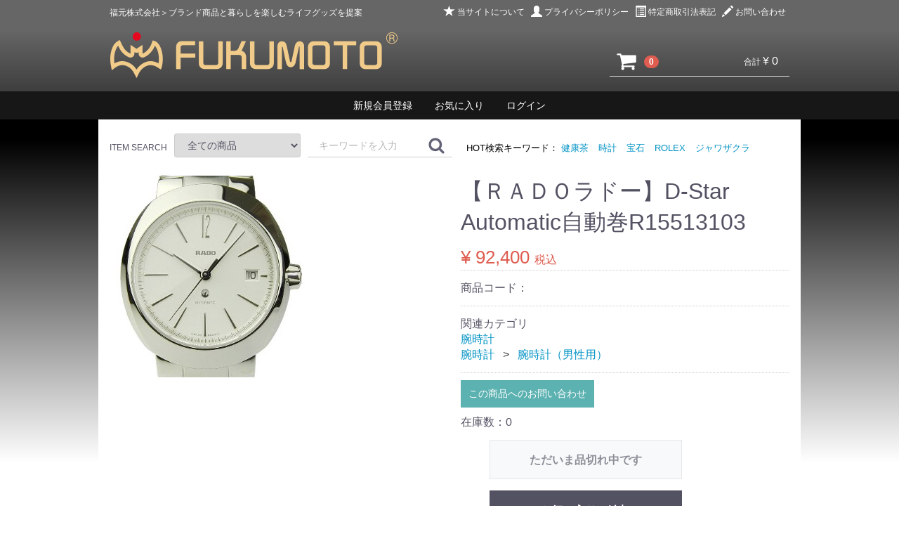

--- FILE ---
content_type: text/html; charset=UTF-8
request_url: https://www.fukumotoco.com/products/detail/8
body_size: 10908
content:
<!doctype html>
<html lang="ja">
<head>
<meta charset="utf-8">
<meta http-equiv="X-UA-Compatible" content="IE=edge">


<title>【ＲＡＤＯラドー】D-Star　Automatic自動巻R15513103 / FUKUMOTO 【福元株式会社】</title>
    <meta name="author" content="福元株式会社,福元,FUKUMOTO">
    <meta name="description" content="中古ブランド品を通販でお得に買うなら、福元 FUKUMOTO。人気ブランドが勢揃い。">
    <meta name="keywords" content="ブランド,大阪市,中古,人気,財布,バック,アクセサリー,腕時計,宝石,ジュエリー,ブランド品">
<meta name="viewport" content="width=device-width, initial-scale=1">
<link rel="icon" href="/html/template/fuku2018/img/common/favicon.ico">
<link rel="stylesheet" href="/html/template/fuku2018/css/style.css?v=3.0.16">
<link rel="stylesheet" href="/html/template/fuku2018/css/slick.css?v=3.0.16">
<link rel="stylesheet" href="/html/template/fuku2018/css/default.css?v=3.0.16">
<!-- body背景，ヘッダー背景の変更 -->
<link rel="stylesheet" href="/html/template/fuku2018/css/design/009/style.css">
<!-- for original theme CSS -->

<script src="https://ajax.googleapis.com/ajax/libs/jquery/1.11.3/jquery.min.js"></script>
<script>window.jQuery || document.write('<script src="/html/template/fuku2018/js/vendor/jquery-1.11.3.min.js?v=3.0.16"><\/script>')</script>
<link rel="stylesheet" href="/html/template/fuku2018/js/vendor/jquery.colorbox/colorbox.css">
<script src="/html/template/fuku2018/js/vendor/jquery.colorbox/jquery.colorbox-min.js"></script>
<script type="text/javascript">
	$(document).ready(function() {
		$(".cbox").colorbox({maxWidth:'100%',maxHeight:'100%',speed:'200'});
		$(".cbox_map").colorbox({width:"90%", height:"90%", iframe:true});
		$(".cbox_postage").colorbox({width:"80%", height:"80%", iframe:true});
	});
</script>


</head>
<body id="page_product_detail" class="product_page">

<div id="wrapper">
    <header id="header">
		<div id="bg_bar_globalmenu"></div>
        <div class="container-fluid inner">
                                                            <!-- ▼ロゴ -->
            			<div class="header_logo_area">
				<p class="copy pc">福元株式会社＞ブランド商品と暮らしを楽しむライフグッズを提案</p>
                <div class="header_logo"><a href="https://www.fukumotoco.com/"><img src="/html/template/fuku2018/img/common/logo.png" /></a></div>
			</div>

        <!-- ▲ロゴ -->
    <!-- ▼カゴの中 -->
                        <!--▼ヘッダーメニュー-->
<div id="header_menu_area">
	<ul class="header_menu_link">
		<li>
			<a href="https://www.fukumotoco.com/help/about">
				<span class="cb glyphicon glyphicon-star"></span>当サイトについて
			</a>
		</li>
		<li>
			<a href="https://www.fukumotoco.com/help/privacy">
				<span class="cb glyphicon glyphicon-user"></span>プライバシーポリシー
			</a>
		</li>
		<li>
			<a href="https://www.fukumotoco.com/help/tradelaw">
				<span class="cb glyphicon glyphicon-list-alt"></span>特定商取引法表記
			</a>
		</li>
		<li>
			<a href="https://www.fukumotoco.com/contact">
				<span class="cb glyphicon glyphicon-pencil"></span>お問い合わせ
			</a>
		</li>
	</ul>
</div>
<!--▼カゴの中-->
<div id="cart_area">
    <p class="clearfix cart-trigger"><a href="#cart">
            <svg class="cb cb-shopping-cart">
                <use xlink:href="#cb-shopping-cart"/>
            </svg>
            <span class="badge">0</span>
            <svg class="cb cb-close">
                <use xlink:href="#cb-close"/>
            </svg>
        </a>
        <span class="cart_price pc">合計 <span class="price">¥ 0</span></span></p>
    <div id="cart" class="cart">
        <div class="inner">
                                                    <div class="btn_area">
                    <div class="message">
                        <p class="errormsg bg-danger" style="margin-bottom: 20px;">
                            現在カート内に<br>商品はございません。
                        </p>
                    </div>
                </div>
                    </div>
    </div>
</div>
                <!-- ▲カゴの中 -->
    <!-- ▼商品検索 -->
                        <div class="drawer_block pc header_bottom_area">
    <div id="search" class="search">
        <form method="get" id="searchform" action="/products/list">
            <div class="search_inner">
				<div class="item_search">ITEM SEARCH</div>
                <select id="category_id" name="category_id" class="form-control"><option value="">全ての商品</option><option value="24">健康茶</option><option value="6">新入荷</option><option value="7">腕時計</option><option value="8">　腕時計（男性用）</option><option value="9">　腕時計（女性用）</option><option value="10">　腕時計（男女兼用）</option><option value="11">バッグ</option><option value="12">財布小物</option><option value="14">　小物</option><option value="15">　　ライター</option><option value="1">　　サングラス</option><option value="13">　財布</option><option value="16">アクセサリー</option><option value="17">ジュエリー</option><option value="18">　珊瑚_サンゴ</option><option value="19">　珍珠_パール真珠</option><option value="20">　翡翠</option><option value="22">美術品</option><option value="21">アパレル</option></select>
                <div class="input_search clearfix">
                    <input type="search" id="name" name="name" maxlength="50" placeholder="キーワードを入力" class="form-control" />
                    <button type="submit" class="bt_search"><svg class="cb cb-search"><use xlink:href="#cb-search" /></svg></button>
                </div>
				<div class="word_search">
					<span class="hot">HOT検索キーワード：</span>
															<a href="https://www.fukumotoco.com/products/list?category_id=&name=健康茶">健康茶</a>
                                        										<a href="https://www.fukumotoco.com/products/list?category_id=&name=時計">時計</a>
															<a href="https://www.fukumotoco.com/products/list?category_id=&name=宝石">宝石</a>
															<a href="https://www.fukumotoco.com/products/list?category_id=&name=ROLEX">ROLEX</a>
															<a href="https://www.fukumotoco.com/products/list?category_id=&name=ジャワザクラ">ジャワザクラ</a>
															<a href="https://www.fukumotoco.com/products/list?category_id=&name="></a>
				</div>
            </div>
            <div class="extra-form">
                                                                                                    </div>
        </form>
    </div>
</div>
                <!-- ▲商品検索 -->
    <!-- ▼ログイン -->
                        

    <div id="member" class="member drawer_block pc">
        <ul class="member_link category-nav">

							    <li class="category_list sp">
        <a href="https://www.fukumotoco.com/products/list?category_id=24">
            健康茶
        </a>
            </li>

							    <li class="category_list sp">
        <a href="https://www.fukumotoco.com/products/list?category_id=6">
            新入荷
        </a>
            </li>

							    <li class="category_list sp">
        <a href="https://www.fukumotoco.com/products/list?category_id=7">
            腕時計
        </a>
                    <ul>
                                    <li class="category_list sp">
        <a href="https://www.fukumotoco.com/products/list?category_id=8">
            腕時計（男性用）
        </a>
            </li>

                                    <li class="category_list sp">
        <a href="https://www.fukumotoco.com/products/list?category_id=9">
            腕時計（女性用）
        </a>
            </li>

                                    <li class="category_list sp">
        <a href="https://www.fukumotoco.com/products/list?category_id=10">
            腕時計（男女兼用）
        </a>
            </li>

                        </ul>
            </li>

							    <li class="category_list sp">
        <a href="https://www.fukumotoco.com/products/list?category_id=11">
            バッグ
        </a>
            </li>

							    <li class="category_list sp">
        <a href="https://www.fukumotoco.com/products/list?category_id=12">
            財布小物
        </a>
                    <ul>
                                    <li class="category_list sp">
        <a href="https://www.fukumotoco.com/products/list?category_id=14">
            小物
        </a>
                    <ul>
                                    <li class="category_list sp">
        <a href="https://www.fukumotoco.com/products/list?category_id=15">
            ライター
        </a>
            </li>

                                    <li class="category_list sp">
        <a href="https://www.fukumotoco.com/products/list?category_id=1">
            サングラス
        </a>
            </li>

                        </ul>
            </li>

                                    <li class="category_list sp">
        <a href="https://www.fukumotoco.com/products/list?category_id=13">
            財布
        </a>
            </li>

                        </ul>
            </li>

							    <li class="category_list sp">
        <a href="https://www.fukumotoco.com/products/list?category_id=16">
            アクセサリー
        </a>
            </li>

							    <li class="category_list sp">
        <a href="https://www.fukumotoco.com/products/list?category_id=17">
            ジュエリー
        </a>
                    <ul>
                                    <li class="category_list sp">
        <a href="https://www.fukumotoco.com/products/list?category_id=18">
            珊瑚_サンゴ
        </a>
            </li>

                                    <li class="category_list sp">
        <a href="https://www.fukumotoco.com/products/list?category_id=19">
            珍珠_パール真珠
        </a>
            </li>

                                    <li class="category_list sp">
        <a href="https://www.fukumotoco.com/products/list?category_id=20">
            翡翠
        </a>
            </li>

                        </ul>
            </li>

							    <li class="category_list sp">
        <a href="https://www.fukumotoco.com/products/list?category_id=22">
            美術品
        </a>
            </li>

							    <li class="category_list sp">
        <a href="https://www.fukumotoco.com/products/list?category_id=21">
            アパレル
        </a>
            </li>

			
            <li>
                <a href="https://www.fukumotoco.com/entry">新規会員登録</a>
            </li>
                            <li><a href="https://www.fukumotoco.com/mypage/favorite">お気に入り</a></li>
                        <li>
                <a href="https://www.fukumotoco.com/mypage/login">ログイン</a>
            </li>
        </ul>
    </div>

                <!-- ▲ログイン -->

                                                    <p id="btn_menu"><a class="nav-trigger" href="#nav">Menu<span></span></a></p>
        </div>
    </header>

    <div id="contents" class="theme_main_only">
	
		<div id="bg_height_header_search" class="pc"></div>

        <div id="contents_top">
                                            </div>

        <div class="container-fluid inner">
		
            			
			<div id="main">
                                                
                <div id="main_middle">
                        
    <!-- ▼item_detail▼ -->
    <div id="item_detail">
        <div id="detail_wrap" class="row">
            <!--★画像★-->
			<script src="/html/template/fuku2018/js/vendor/slick_detail.js"></script>
			<div id="item_photo_custom_area" class="col-sm-6"">
				<div id="box">
					<ul class="main_visual" style="display:none;">
																				<li class="item">
								<a href="/html/upload/save_image/0326113753_5ab85d0154b30.jpg" class="cbox">
									<img src="/html/upload/save_image/0326113753_5ab85d0154b30.jpg"/>
								</a>
							</li>
														<li class="item">
								<a href="/html/upload/save_image/0326113753_5ab85d017fe92.jpg" class="cbox">
									<img src="/html/upload/save_image/0326113753_5ab85d017fe92.jpg"/>
								</a>
							</li>
														<li class="item">
								<a href="/html/upload/save_image/0326113753_5ab85d019a85f.jpg" class="cbox">
									<img src="/html/upload/save_image/0326113753_5ab85d019a85f.jpg"/>
								</a>
							</li>
																		</ul>
											<ul class="main_visual-thumbnails" style="display:none;">
														<li class="item">
								<img src="/html/upload/save_image/0326113753_5ab85d0154b30.jpg"/>
							</li>
														<li class="item">
								<img src="/html/upload/save_image/0326113753_5ab85d017fe92.jpg"/>
							</li>
														<li class="item">
								<img src="/html/upload/save_image/0326113753_5ab85d019a85f.jpg"/>
							</li>
													</ul>
									</div>
			</div>

            <section id="item_detail_area" class="col-sm-6">

                <!--★商品名★-->
                <h3 id="detail_description_box__name" class="item_name">【ＲＡＤＯラドー】D-Star　Automatic自動巻R15513103</h3>
                <div id="detail_description_box__body" class="item_detail">
				
                    
                    <!--★通常価格★-->
                                        <!--★販売価格★-->
                    <p id="detail_description_box__sale_price" class="sale_price text-primary"> <span class="price02_default">¥ 92,400</span> <span class="small">税込</span></p>
                    <!--▼商品コード-->
                    <p id="detail_description_box__item_range_code" class="item_code">商品コード： <span id="item_code_default">
                        
                                                </span> </p>
                    <!--▲商品コード-->

                    <!-- ▼関連カテゴリ▼ -->
                    <div id="relative_category_box" class="relative_cat">
                        <p>関連カテゴリ</p>
                                                  <ol id="relative_category_box__relative_category--8_1">
                                                        <li><a id="relative_category_box__relative_category--8_1_7" href="https://www.fukumotoco.com/products/list?category_id=7">腕時計</a></li>
                                                    </ol>
                                                <ol id="relative_category_box__relative_category--8_2">
                                                        <li><a id="relative_category_box__relative_category--8_2_7" href="https://www.fukumotoco.com/products/list?category_id=7">腕時計</a></li>
                                                        <li><a id="relative_category_box__relative_category--8_2_8" href="https://www.fukumotoco.com/products/list?category_id=8">腕時計（男性用）</a></li>
                                                    </ol>
                                            </div>
                    <!-- ▲関連カテゴリ▲ -->
					
										
                    					<div style="margin:10px 0;">
						<a href="https://www.fukumotoco.com/contact?product_id=8" class="btn btn-success btn-sm">この商品へのお問い合わせ</a>
					</div>

                    <form action="?" method="post" id="form1" name="form1">

                    										
                    										
                    										
																<!--▼買い物かご-->
                        <div id="detail_cart_box" class="cart_area">
                                                                                            <div id="detail_cart_box__button_area" class="btn_area">
                                    <ul class="row">
                                        <li class="col-xs-12 col-sm-8"><button type="button" class="btn btn-default btn-block" disabled="disabled">ただいま品切れ中です</button></li>
                                    </ul>
                                                                                                                <ul id="detail_cart_box__favorite_button" class="row">
                                                                                            <li class="col-xs-12 col-sm-8"><button type="submit" id="favorite" class="btn btn-info btn-block prevention-btn prevention-mask">お気に入りに追加</button></li>
                                                                                    </ul>
                                                                    </div>                                                      </div>
                        <!--▲買い物かご-->
										                        <div style="display: none"><input type="hidden" id="mode" name="mode" /></div><div style="display: none"><input type="hidden" id="product_id" name="product_id" value="8" /></div><div style="display: none"><input type="hidden" id="product_class_id" name="product_class_id" value="16" /></div><div style="display: none"><input type="hidden" id="_token" name="_token" value="bt8uAKk6vJbBdnY-G1TwcCPVT-uYpFvciqzez0r3zjk" /></div>
											
                    </form>

                    <!--★商品説明★-->
					                    	<p id="detail_not_stock_box__description_detail" class="item_comment"><p>■仕様 ・SWISS MADE<br />・自動巻き<br />・100ｍ防水<br />・日付カレンダー<br />・シースルーケースバック<br />・サファイアクリスタルガラス<br />・文字盤カラー：ホワイトシルバー<br />■サイズ (ケース縦)約42.0ｍｍ&times;横約38ｍｍ (厚さ)約11.5mm　(重量) 約145ｇ　(腕周り)最大約20ｃｍ<br />■素材 （ケース：炭素拡散スチール）（ベルト：ステンレススチール）<br />■付属品 純正ボックス・Gカード・取扱説明書・他<br />■商品保証 1年<br />■その他 並行輸入品<br />■参考価格 167,400円</p></p>
					
										
                </div>
                <!-- /.item_detail -->

            </section>
            <!--詳細ここまで-->
        </div>

                    </div>
    <!-- ▲item_detail▲ -->

                </div>

                                                            </div>

                                    			
            
                                    
                                        <div id="contents_bottom">
                                            <!-- ▼ソーシャルボタン -->
                        <div id="socialbtn_area" class="bottom30">
	<div id="socialbtn_date">
		<span>2026年01月30日</span>
    </div>
	<div class="socialbtn_box">
		<div class="twitter"></div>
		<div class="facebook_like"></div>
		<div class="google"><g:plusone size="medium"></g:plusone></div>
		<div class="hatena"></div>
	</div>
    <div class="clear"></div>
</div>

<script type="text/javascript">
$(function() {
 
	$('.hatena').socialbutton('hatena');
		$('.twitter').socialbutton('twitter', {
		button: 'horizontal',
        text: 'FUKUMOTO 【福元株式会社】',
        via: ''
	});
		$('.facebook_like').socialbutton('facebook_like', {
		button: 'button_count'
	});
});
</script>
<!--▼Google+のスクリプト-->
<script type="text/javascript" src="https://apis.google.com/js/plusone.js">
	{lang: 'ja'}
</script>

                <!-- ▲ソーシャルボタン -->
    <!-- ▼Q-Rコード -->
                        <div id="qrcode_area">
	<div id="qrcode">
		<img src="#" id="classyqr" alt="FUKUMOTO 【福元株式会社】" />
	</div>
	<div id="icon">
		<span class="glyphicon glyphicon-phone"></span>
	</div>
	<div class="clear"></div>
	<div id="comment">
		現在のページを携帯やスマートフォンで見る場合、QRコードを読み込んでください。
	</div>
</div>

	<script src="/html/template/fuku2018/js/vendor/jquery.classyqr/jquery.classyqr.min.js"></script>
	<script type="text/javascript">
	$(document).ready(function() {
		$("#classyqr").ClassyQR({
			type: 'url',
			url: 'https://www.fukumotoco.com/products/detail/8',
	   });
	});   
	</script>

                <!-- ▲Q-Rコード -->
    <!-- ▼ショッピングガイド -->
                        
<div id="shoppingguideitoben">

    <div id="step_area">
		<h2 class="heading11 title">ご注文の流れ</h2>
        
		<div class="row">
			<div class="col-sm-3 col-xs-12">
				<div class="step heading11">
					<span class="glyphicon glyphicon-shopping-cart"></span>&nbsp;ご注文<span class="glyphicon glyphicon-menu-right pc"></span>
				</div>
				<div class="text">
					「カートに入れる」ボタンをクリックすると「ショッピングカート」に数量と金額が表示されますので「レジに進む」ボタンをクリックしてください。
				</div>
			</div>
			<div class="col-sm-3 col-xs-12">
				<div class="step heading11">
					<span class="glyphicon glyphicon-user"></span>&nbsp;お客様情報<span class="glyphicon glyphicon-menu-right pc"></span>
				</div>
				<div class="text">
					会員でログインしていない場合はログイン画面が表示されます。会員登録をお願いいたします。登録後、カートへ進んでください。「ゲスト購入」も可能です。
				</div>
			</div>
			<div class="col-sm-3 col-xs-12">
				<div class="step heading11">
					<span class="glyphicon glyphicon-edit"></span>&nbsp;ご注文内容のご確認<span class="glyphicon glyphicon-menu-right pc"></span>
				</div>
				<div class="text">
					お届け先の指定やお支払い方法等をご入力いただきましたら、内容をご確認の上、「注文する」をクリックしてください。当店より受付確認メールが自動配信されます。
				</div>
			</div>
			<div class="col-sm-3 col-xs-12">
				<div class="step heading11">
					<span class="glyphicon glyphicon-envelope"></span></span>&nbsp;入金・発送
				</div>
				<div class="text">
					当店で入金確認ができ次第、入金確認メールを配信するとともに商品の発送準備を進め、発送が完了しましたら、メールでお知らせいたします。
				</div>
			</div>
			<div class="clear"></div>
		</div>
		
    </div>

	<div id="guide_area">  
		<h2 class="heading11 title">ショッピングガイド</h2>
		  
		<div class="row">
			<div class="col-sm-6 col-xs-12">
				<div class="pay box">
					<div class="list"><span class="glyphicon glyphicon-record"></span>&nbsp;お支払いについて</div>
					<div class="comment">当店では，郵便振替，現金書留，銀行振込，代金引換をご用意しております。<br />
<br />
■ 郵便振替<br />
郵便局で為替を購入し，普通郵便でお送りください。<br />
発券手数料はお客様負担でお願いします。<br />
<br />
■ 現金書留<br />
書留の加算料金はお客様負担でお願いします。<br />
<br />
■ 銀行振込<br />
下記の銀行口座にお振り込みください。<br />
振り込み手数料はお客様負担でお願いします。<br />
<br />
口座情報<br />
*-*-*-*-*-*-*-*-*-*-*-*-*-*-*-*-*-*-*-*-*-*<br />
りそな銀行 御堂筋支店<br />
支店番号 114 　普通 0175082<br />
口座名義： フクモト（カ<br />
*-*-*-*-*-*-*-*-*-*-*-*-*-*-*-*-*-*-*-*-*-*<br />
口座情報<br />
*-*-*-*-*-*-*-*-*-*-*-*-*-*-*-*-*-*-*-*-*-*<br />
ジャパンネット銀行 支店名：ビジネス営業部<br />
支店番号 005 　普通1935351<br />
口座名義： フクモト（カ<br />
*-*-*-*-*-*-*-*-*-*-*-*-*-*-*-*-*-*-*-*-*-*<br />
■ 代金引換<br />
配達業者に商品代金をお支払い頂く簡単安心のお支払い方法です。 下記の手数料がかかります。</div>
				</div>
			</div>
			<div class="col-sm-6 col-xs-12">
				<div class="return box">
					<div class="list"><span class="glyphicon glyphicon-record"></span>&nbsp;返品・交換について</div>
					<div class="comment">当店で扱っております商品は，性質上，返品・交換は承っておりません。<br />
<br />
商品には万全を期しておりますが，商品説明の記載と明らかに異なる状態の商品又はご注文と異なる商品が到着した場合は，到着後5日以内にご連絡下さい。<br />
<br />
以下の理由による返品交換はお受け出来ませんので予めご了承下さい<br />
※ ご注文間違い，イメージと違う，サイズ違い等のお客様のご都合の場合<br />
※ 商品到着後一度でもご使用になられた場合<br />
※ 商品到着後5日を経過している場合<br />
※ 商品名に【アウトレット】【セール】と記載のある商品</div>
				</div>
			
				<div class="postage box">
					<div class="list"><span class="glyphicon glyphicon-record"></span>&nbsp;送料について</div>
					<div class="comment"></div>
											<div class="text">
							配送業者は下記の通りです。<br />
														<div>
								<a class="cbox_postage" href="https://www.fukumotoco.com/postage?id=2">■宅急便（都道府県別送料）</a>
							</div>
														<div>
								<a class="cbox_postage" href="https://www.fukumotoco.com/postage?id=1">■ゆうパック（都道府県別送料）</a>
							</div>
													</div>
																<div class="attention text">
							¥ 20,000円以上お買い上げいただきますと送料無料になります。
						</div>
														</div>
				  
				<div class="delive box">
					<div class="list"><span class="glyphicon glyphicon-record"></span>&nbsp;配送について</div>
					<div class="comment"></div>
				</div>


			</div>
			<div class="clear"></div>
      
   </div>
      
<div id="guide_area">
<h2 class="heading11 title">　福元株式会社 FUKUMOTO </h2>
<div class="row">
<div class="col-sm-6 col-xs-12">
<div class="info box">
<div class="comment">
<div class="name"> 福元株式会社　FUKUMOTO_JP </div>
<div class="zip">
〒 533-0047
<br>
大阪府大阪市北区西天満6丁目2-14 マッセ梅田ビル２号館603
</div>
<div class="tel">
<span class="glyphicon glyphicon-phone-alt"></span>
 06-6232-8757　FAX.06-6232-8768
</div>
<div class="time">
<span class="glyphicon glyphicon-time"></span>
 営業時間
<br>
月～金 10:00～18:00
<br>
・ネットでのご注文は24時間受け付けております。
<br>
・お問い合わせは，
<a href="https://www.fukumotoco.com/contact" class="btn btn-info btn-xs">お問い合わせフォーム</a> <a href="mailto:info@fukumotoco.com" class="btn btn-info btn-xs">メール</a>
お電話で受け付けております。<br><br>


<div class="name">  </div>
<div class="zip">

<br>


</div>
</div>
</div>
</div>
</div>
<div class="col-sm-6 col-xs-12">
<div class="return box">


<table width="100%" cellspacing="1" cellpadding="0" border="0" bgcolor="#eeeeee" align="center" style="margin:0 0 15px 0;">
<tbody>
<tr>
<td bgcolor="#f8f8f8" style="padding:22px;font-size: 110%; line-height:1.6;">
<div class="list">
<span class="glyphicon glyphicon-record"></span>
 古物商標表記項目
</div>
名　称：福元株式会社<br>
許可公安委員会名：大阪府公安委員会<br>
古物商営業許可番号：621160173378号<br>
GS1事業者コード：457357179<br>
<br>
<!--
名　称：中元商事株式会社<br>
許可公安委員会名：大阪府公安委員会<br>
古物商営業許可番号：621160163367号<br>
<br>
許可公安委員会名：兵庫県公安委員会<br>
古物商営業許可番号：631401100015号<br>
-->
</td>
</tr>
</tbody>
</table>
</div>
</div>
</div>
<div class="clear"></div>
</div>
</div>
</div>
</div>
      
      
      
		</div>
	</div>
    
</div>
                <!-- ▲ショッピングガイド -->

                                    </div>
                        
        </div>

        <footer id="footer">
                                                            <!-- ▼フッター -->
            <div class="container-fluid inner">
    <ul>
        <li><a href="https://www.fukumotoco.com/help/about">当サイトについて</a></li>
        <li><a href="https://www.fukumotoco.com/help/privacy">プライバシーポリシー</a></li>
        <li><a href="https://www.fukumotoco.com/help/tradelaw">特定商取引法に基づく表記</a></li>
		<li><a href="https://www.fukumotoco.com/faq">FAQ</a></li>
        <li><a href="https://www.fukumotoco.com/contact">お問い合わせ</a></li>
    </ul>
    <div class="footer_logo_area">
        <p class="logo"><a href="https://www.fukumotoco.com/">FUKUMOTO 【福元株式会社】</a></p>
        <p class="copyright">
            <small>copyright (c) FUKUMOTO 【福元株式会社】 all rights reserved.</small>
        </p>
    </div>
</div>
        <!-- ▲フッター -->
    <!-- ▼GoogleAnalytics -->
                            <!-- ��GoogleAnalytics�� -->
    <script>
                    (function(i,s,o,g,r,a,m){i['GoogleAnalyticsObject']=r;i[r]=i[r]||function(){
            (i[r].q=i[r].q||[]).push(arguments)},i[r].l=1*new Date();a=s.createElement(o),
            m=s.getElementsByTagName(o)[0];a.async=1;a.src=g;m.parentNode.insertBefore(a,m)
            })(window,document,'script','//www.google-analytics.com/analytics.js','ga');

            ga('create', 'UA-118972612-1', 'auto');
            ga('send', 'pageview');
            </script>
    <!-- ��GoogleAnalytics�� -->

                <!-- ▲GoogleAnalytics -->

                                        
		</footer>

    </div>

    <div id="drawer" class="drawer sp">
    </div>

</div>

<div class="overlay"></div>

<script src="/html/template/fuku2018/js/vendor/bootstrap.custom.min.js?v=3.0.16"></script>
<script src="/html/template/fuku2018/js/vendor/slick.min.js?v=3.0.16"></script>
<script src="/html/template/fuku2018/js/function.js?v=3.0.16"></script>
<script src="/html/template/fuku2018/js/eccube.js?v=3.0.16"></script>
<script>
$(function () {
    $('#drawer').append($('.drawer_block').clone(true).children());
    $.ajax({
        url: '/html/template/fuku2018/img/common/svg.html',
        type: 'GET',
        dataType: 'html',
    }).done(function(data){
        $('body').prepend(data);
    }).fail(function(data){
    });
});
</script>
<script src="/html/template/fuku2018/js/jquery.socialbutton/jquery.socialbutton-1.9.1.js"></script>
<script src="/html/template/fuku2018/js/jquery.pagetop.fade/pagetop.fade.js"></script>
<script>
    eccube.classCategories = {"__unselected":{"__unselected":{"name":"\u9078\u629e\u3057\u3066\u304f\u3060\u3055\u3044","product_class_id":""}},"__unselected2":{"#":{"classcategory_id2":"","name":"","stock_find":false,"price01":"","price02":"92,400","product_class_id":"16","product_code":"","product_type":"1","product_photo":null}}};

    // 規格2に選択肢を割り当てる。
    function fnSetClassCategories(form, classcat_id2_selected) {
        var $form = $(form);
        var product_id = $form.find('input[name=product_id]').val();
        var $sele1 = $form.find('select[name=classcategory_id1]');
        var $sele2 = $form.find('select[name=classcategory_id2]');
        eccube.setClassCategories($form, product_id, $sele1, $sele2, classcat_id2_selected);
    }

    </script>

<script>
$(function(){
    $('.carousel').slick({
        infinite: false,
        speed: 300,
        prevArrow:'<button type="button" class="slick-prev"><span class="angle-circle"><svg class="cb cb-angle-right"><use xlink:href="#cb-angle-right" /></svg></span></button>',
        nextArrow:'<button type="button" class="slick-next"><span class="angle-circle"><svg class="cb cb-angle-right"><use xlink:href="#cb-angle-right" /></svg></span></button>',
        slidesToShow: 4,
        slidesToScroll: 4,
        responsive: [
            {
                breakpoint: 768,
                settings: {
                    slidesToShow: 3,
                    slidesToScroll: 3
                }
            }
        ]
    });

    $('.slides').slick({
        dots: true,
        arrows: false,
        speed: 300,
        customPaging: function(slider, i) {
            return '<button class="thumbnail">' + $(slider.$slides[i]).find('img').prop('outerHTML') + '</button>';
        }
    });

    $('#favorite').click(function() {
        $('#mode').val('add_favorite');
    });

    $('#add-cart').click(function() {
        $('#mode').val('add_cart');
    });
	
    // bfcache無効化
    $(window).bind('pageshow', function(event) {
        if (event.originalEvent.persisted) {
            location.reload(true);
        }
    });
});
</script>

<script type="text/javascript">
    var codeMap;
    var stockMap;
	var salelimitMap;
	var price01Map;
	var price02Map;
    var photoMap;

    const ID_CATEGORY_1 = "classcategory_id1";
    const ID_CATEGORY_2 = "classcategory_id2";
	
    const CODE_ID_TO_INJECTION_POSITION = "form1";
    const CODE_ID_INFO = "codeInfo";
    const STOCK_ID_TO_INJECTION_POSITION = "form1";
    const STOCK_ID_INFO = "stockInfo";
    const SALELIMIT_ID_TO_INJECTION_POSITION = "form1";
    const SALELIMIT_ID_INFO = "salelimitInfo";
    const PRICE01_ID_TO_INJECTION_POSITION = "form1";
    const PRICE01_ID_INFO = "price01Info";
    const PRICE02_ID_TO_INJECTION_POSITION = "form1";
    const PRICE02_ID_INFO = "price02Info";
    const PHOTO_ID_TO_INJECTION_POSITION = "form1";
    const PHOTO_ID_INFO = "photoInfo";

    window.onload = function(){
        setCodeMap();
        showCode();
        setStockMap();
        showStock();
        setSalelimitMap();
        showSalelimit();
        setPrice01Map();
        showPrice01();
        setPrice02Map();
        showPrice02();
		setPhotoMap();
        showPhoto();

        setOnchangeEventToClassCategoryId1_2();
    }

    function setCodeMap() {
        codeMap = new Object();
                    codeMap[';'] = '';
            }

    function setStockMap() {
        stockMap = new Object();
                    stockMap[';'] = '0';
            }

    function setSalelimitMap() {
        salelimitMap = new Object();
                    salelimitMap[';'] = '';
            }

    function setPrice01Map() {
        price01Map = new Object();
                    price01Map[';'] = '0';
            }

    function setPrice02Map() {
        price02Map = new Object();
                    price02Map[';'] = '92400';
            }

    function setPhotoMap() {
        photoMap = new Object();
                    photoMap[';'] = '';
            }

    function setOnchangeEventToClassCategoryId1_2() {
        var elementCategory1 = $("#" + ID_CATEGORY_1);
        var elementCategory2 = $("#" + ID_CATEGORY_2);

        if (elementCategory1 != null) {
            elementCategory1.attr( "onChange", "showCode();showStock();showSalelimit();showPrice01();showPrice02();showPhoto();" );
        }
        if (elementCategory2 != null) {
            elementCategory2.attr( "onChange", "showCode();showStock();showSalelimit();showPrice01();showPrice02();showPhoto();" );
        }

    }

    function showCode() {
        var codeCategory1 = $("#" + ID_CATEGORY_1);
        var codeCategory2 = $("#" + ID_CATEGORY_2);

        var key = "";
        if (codeCategory1.size()==0 && codeCategory2.size()==0) {
            key = ";";
        } else if (codeCategory1.size()!=0 && codeCategory2.size()==0 ) {
            key = codeCategory1.val() + ";";
        } else if (codeCategory1.size()!=0 && codeCategory2.size()!=0 ) {
            key = codeCategory1.val() + ";" + codeCategory2.val();
        }

        var codeInfo = "";
        if (codeMap[key]=="") {
            codeInfo = "";
        } else if (codeMap[key]==null) {
            codeInfo = "商品コード：<small>選択肢を入力</small>";
        } else {
            codeInfo = "商品コード：" + codeMap[key];
        }

        var delCode = $("#" + CODE_ID_INFO );
        if (delCode.size()!==0) {
            delCode.remove();
        }

        var code = $("#" + CODE_ID_TO_INJECTION_POSITION);
		    }

    function showStock() {
        var stockCategory1 = $("#" + ID_CATEGORY_1);
        var stockCategory2 = $("#" + ID_CATEGORY_2);

        var key = "";
        if (stockCategory1.size()==0 && stockCategory2.size()==0) {
            key = ";";
        } else if (stockCategory1.size()!=0 && stockCategory2.size()==0 ) {
            key = stockCategory1.val() + ";";
        } else if (stockCategory1.size()!=0 && stockCategory2.size()!=0 ) {
            key = stockCategory1.val() + ";" + stockCategory2.val();
        }

        var stockInfo = "";
        if (stockMap[key]=="") {
            stockInfo = "在庫数：無制限";
        } else if (stockMap[key]==null) {
            stockInfo = "在庫数：<small>選択肢を入力</small>";
        } else {
            stockInfo = "在庫数：" + stockMap[key];
        }

        var delStock = $("#" + STOCK_ID_INFO );
        if (delStock.size()!==0) {
            delStock.remove();
        }

        var stock = $("#" + STOCK_ID_TO_INJECTION_POSITION);
		        	stock.before("<div id='" + STOCK_ID_INFO + "'>" + stockInfo + "</div>");
		    }

    function showSalelimit() {
        var salelimitCategory1 = $("#" + ID_CATEGORY_1);
        var salelimitCategory2 = $("#" + ID_CATEGORY_2);

        var key = "";
        if (salelimitCategory1.size()==0 && salelimitCategory2.size()==0) {
            key = ";";
        } else if (salelimitCategory1.size()!=0 && salelimitCategory2.size()==0 ) {
            key = salelimitCategory1.val() + ";";
        } else if (salelimitCategory1.size()!=0 && salelimitCategory2.size()!=0 ) {
            key = salelimitCategory1.val() + ";" + salelimitCategory2.val();
        }

        var salelimitInfo = "";
        if (salelimitMap[key]=="") {
            salelimitInfo = "販売制限数：制限なし";
        } else if (salelimitMap[key]==null) {
            salelimitInfo = "販売制限数：<small>選択肢を入力</small>";
        } else {
            salelimitInfo = "販売制限数：" + salelimitMap[key];
        }

        var delSalelimit = $("#" + SALELIMIT_ID_INFO );
        if (delSalelimit.size()!==0) {
            delSalelimit.remove();
        }

		var salelimit = $("#" + SALELIMIT_ID_TO_INJECTION_POSITION);
		    }
	
    function showPrice01() {
        var price01Category1 = $("#" + ID_CATEGORY_1);
        var price01Category2 = $("#" + ID_CATEGORY_2);

        var key = "";
        if (price01Category1.size()==0 && price01Category2.size()==0) {
            key = ";";
        } else if (price01Category1.size()!=0 && price01Category2.size()==0 ) {
            key = price01Category1.val() + ";";
        } else if (price01Category1.size()!=0 && price01Category2.size()!=0 ) {
            key = price01Category1.val() + ";" + price01Category2.val();
        }

        var price01Info = "";
        if (price01Map[key]=="") {
            price01Info = "";
        } else if (price01Map[key]==null) {
            price01Info = "通常価格：<small>選択肢を入力</small>";
        } else if (price01Map[key]==0) {
            price01Info = "";
        } else  {
            price01Info = "通常価格：&yen; " + price01Map[key].toString().replace(/(\d)(?=(\d{3})+$)/g , '$1,') + " <small>税込</small>";
        }

        var delPrice01 = $("#" + PRICE01_ID_INFO );
        if (delPrice01.size()!==0) {
            delPrice01.remove();
        }

        var price01 = $("#" + PRICE01_ID_TO_INJECTION_POSITION);
		    }

    function showPrice02() {
        var price02Category1 = $("#" + ID_CATEGORY_1);
        var price02Category2 = $("#" + ID_CATEGORY_2);

        var key = "";
        if (price02Category1.size()==0 && price02Category2.size()==0) {
            key = ";";
        } else if (price02Category1.size()!=0 && price02Category2.size()==0 ) {
            key = price02Category1.val() + ";";
        } else if (price02Category1.size()!=0 && price02Category2.size()!=0 ) {
            key = price02Category1.val() + ";" + price02Category2.val();
        }

        var price02Info = "";
        if (price02Map[key]=="") {
            price02Info = "";
        } else if (price02Map[key]==null) {
            price02Info = "販売価格：<small>選択肢を入力</small>";
        } else {
            price02Info = "販売価格：<span class='attention'>&yen; " + price02Map[key].toString().replace(/(\d)(?=(\d{3})+$)/g , '$1,') + " <small>税込</small></span>";
        }

        var delPrice02 = $("#" + PRICE02_ID_INFO );
        if (delPrice02.size()!==0) {
            delPrice02.remove();
        }

        var price02 = $("#" + PRICE02_ID_TO_INJECTION_POSITION);
		    }

    function showPhoto() {
        var photoCategory1 = $("#" + ID_CATEGORY_1);
        var photoCategory2 = $("#" + ID_CATEGORY_2);

        var key = "";
        if (photoCategory1.size()==0 && photoCategory2.size()==0) {
            key = ";";
        } else if (photoCategory1.size()!=0 && photoCategory2.size()==0 ) {
            key = photoCategory1.val() + ";";
        } else if (photoCategory1.size()!=0 && photoCategory2.size()!=0 ) {
            key = photoCategory1.val() + ";" + photoCategory2.val();
        }

        var photoInfo = "";
        if (photoMap[key]=="") {
            photoInfo = "画像はありません。";
        } else if (photoMap[key]==null) {
            photoInfo = "画像：<small>選択肢を入力</small>";
        } else {
            photoInfo = '<a target="_blank" href="/html/user_data/classcate_image/' + photoMap[key] + '"><img src="/html/user_data/classcate_image/' + photoMap[key] + '" /></a>';
        }

        var delPhoto = $("#" + PHOTO_ID_INFO );
        if (delPhoto.size()!==0) {
            delPhoto.remove();
        }

        var photo = $("#" + PHOTO_ID_TO_INJECTION_POSITION);
		    }

</script>




<div id="pagetop" class="btn btn-info btn-lg"><a href="#top"><span class="glyphicon glyphicon-menu-up"></span></a></div>
</body>
</html>


--- FILE ---
content_type: text/html; charset=utf-8
request_url: https://accounts.google.com/o/oauth2/postmessageRelay?parent=https%3A%2F%2Fwww.fukumotoco.com&jsh=m%3B%2F_%2Fscs%2Fabc-static%2F_%2Fjs%2Fk%3Dgapi.lb.en.2kN9-TZiXrM.O%2Fd%3D1%2Frs%3DAHpOoo_B4hu0FeWRuWHfxnZ3V0WubwN7Qw%2Fm%3D__features__
body_size: 163
content:
<!DOCTYPE html><html><head><title></title><meta http-equiv="content-type" content="text/html; charset=utf-8"><meta http-equiv="X-UA-Compatible" content="IE=edge"><meta name="viewport" content="width=device-width, initial-scale=1, minimum-scale=1, maximum-scale=1, user-scalable=0"><script src='https://ssl.gstatic.com/accounts/o/2580342461-postmessagerelay.js' nonce="QgYcX3cmTMXzWtAF0LDUHA"></script></head><body><script type="text/javascript" src="https://apis.google.com/js/rpc:shindig_random.js?onload=init" nonce="QgYcX3cmTMXzWtAF0LDUHA"></script></body></html>

--- FILE ---
content_type: text/css
request_url: https://www.fukumotoco.com/html/template/fuku2018/css/design/009/style.css
body_size: 693
content:
/* ================================
　サイトイメージ変更　body header footer 背景・文字色設定
================================ */
body {
    background: url(bg_body.png) repeat-x;
}
#header {
	background:url(bg_header_wrap.png) repeat-x;
}
#footer {
    background: #EFEFEF;
    border-top: 1px solid #e8e8e8;
}

/* スマホ：最上部のバー */
#bg_bar_globalmenu {
	background:#000;
}

/* スマホ：三本線　hamburger icon in CSS */
.nav-trigger span, .nav-trigger span::before, .nav-trigger span::after {
    background: #FFF;
}
.drawer-open .nav-trigger span::before, .drawer-open .nav-trigger span::after {
    background: #FFF;
}

/* スマホ：カートアイコン */
.cb-shopping-cart {
	color:#FFF;
}
p.cart-trigger .cb-close {
	color:#FFF;
}

@media only screen and (min-width: 768px) {
	
	/* PC：キャッチコピー（最上部）
	-------------------------------- */
    #header .copy {
		color: #fff;
    }

	/* PC：ヘッダーメニュー（最上部）
	-------------------------------- */
	#header #header_menu_area li a {
		color: #fff;
	}
	#header #header_menu_area li a:hover {
		color: #ddd;
	}

	/* PC：ヘッダー部カゴの中
	-------------------------------- */
	/* 文字 */
	#cart_area .cart_price {
		color:#fff;
	}
	/* カートアイコン */
	#cart_area .cb-shopping-cart {
		color:#fff;
	}
	#cart_area p.cart-trigger .cb-close {
		color:#fff;
	}
	/* アンダーライン */
	#cart_area p {
		border:none;
		border-bottom:1px solid #D9D9D9;
	}

	/* PC：グローバルメニュー
	-------------------------------- */
	/* 横バー */
	#bg_bar_globalmenu {
		background:#171717;
	}
	/* 文字 */
    #header .category-nav > li > a {
		color:#fff;
	}
	/* オンマウス時の文字と背景 */
    #header .category-nav > li:hover > a {
		color:#fff;
		background:#333;
	}
}



--- FILE ---
content_type: text/plain
request_url: https://www.google-analytics.com/j/collect?v=1&_v=j102&a=1065796793&t=pageview&_s=1&dl=https%3A%2F%2Fwww.fukumotoco.com%2Fproducts%2Fdetail%2F8&ul=en-us%40posix&dt=%E3%80%90%EF%BC%B2%EF%BC%A1%EF%BC%A4%EF%BC%AF%E3%83%A9%E3%83%89%E3%83%BC%E3%80%91D-Star%E3%80%80Automatic%E8%87%AA%E5%8B%95%E5%B7%BBR15513103%20%2F%20FUKUMOTO%20%E3%80%90%E7%A6%8F%E5%85%83%E6%A0%AA%E5%BC%8F%E4%BC%9A%E7%A4%BE%E3%80%91&sr=1280x720&vp=1280x720&_u=IEBAAEABAAAAACAAI~&jid=125551799&gjid=62933878&cid=136272465.1769763030&tid=UA-118972612-1&_gid=1801224580.1769763030&_r=1&_slc=1&z=1044713702
body_size: -451
content:
2,cG-2BQRY7ZNG2

--- FILE ---
content_type: application/javascript
request_url: https://www.fukumotoco.com/html/template/fuku2018/js/jquery.pagetop.fade/pagetop.fade.js
body_size: 209
content:
$(function() {
	var pagetop = $('#pagetop');	
	pagetop.hide();
	$(window).scroll(function () {
		if ($(this).scrollTop() > 500) {
			pagetop.fadeIn();
		} else {
			pagetop.fadeOut();
		}
	});
	pagetop.click(function () {
		$('body,html').animate({
			scrollTop: 0
		}, 400);
		return false;
	});
});



--- FILE ---
content_type: application/javascript
request_url: https://www.fukumotoco.com/html/template/fuku2018/js/vendor/jquery.classyqr/jquery.classyqr.min.js
body_size: 611
content:
/*!
 * jQuery ClassyQR library
 * vox.SPACE
 *
 * Written by Marius Stanciu - Sergiu <marius@vox.space>
 * Licensed under the MIT license https://vox.SPACE/LICENSE-MIT
 * Version 1.2.1
 *
 */(function(c){c.fn.extend({ClassyQR:function(e){var a=c.extend({baseUrl:"https://chart.apis.google.com/chart?cht=qr&chs=",size:230,create:!1,number:null,email:null,subject:null,latitude:null,longitude:null,address:null,name:null,url:null,alt:"QR code",note:null,encoding:"UTF-8",type:"text",text:"Welcome to ClassPM"},e);return this.each(function(){var d=c(this),b=a.baseUrl+a.size+"x"+a.size+"&choe="+a.encoding+"&chl=";switch(a.type){case "contact":b=b+"MECARD:N:"+a.name+";TEL:"+a.number+";URL:"+a.url+ ";EMAIL:"+a.email+";ADR:"+a.address+";NOTE:"+a.note+";";break;case "wifi":b=b+"WIFI:S:"+a.ssid+";T:"+a.auth+";P:"+a.password+";";break;case "location":b=b+"geo:"+a.latitude+","+a.longitude;break;case "call":b=b+"tel:"+a.number;break;case "email":b=b+"mailto:"+a.email+":"+a.subject+":"+a.text;break;case "sms":b=b+"smsto:"+a.number+":"+a.text;break;case "url":b+=a.url;break;default:b+=a.text}a.create?d.append('<img src="'+b+'" alt="'+a.alt+'" />'):d.attr("src",b)})}})})(jQuery);

--- FILE ---
content_type: application/javascript
request_url: https://www.fukumotoco.com/html/template/fuku2018/js/vendor/slick_detail.js
body_size: 344
content:
$(function(){
	$('.main_visual').css('display', 'block');
    $('.main_visual').slick({
        dots: false,
        arrows: false,
        autoplay: true,
		autoplaySpeed:5000,
        speed: 300,
		asNavFor: '.main_visual-thumbnails'
	})

	$('.main_visual-thumbnails').css('display', 'block');
    $('.main_visual-thumbnails').slick({
        slidesToShow: 3,
		arrows: false,
		asNavFor: '.main_visual',
		focusOnSelect: true
	})
});
